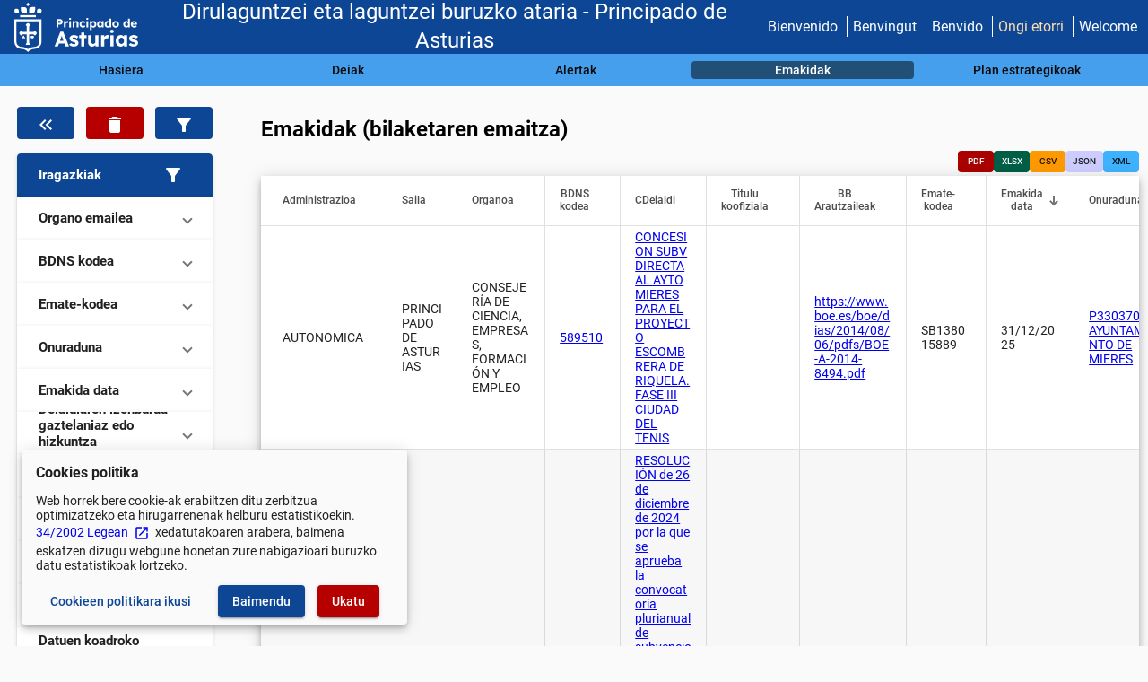

--- FILE ---
content_type: image/svg+xml
request_url: https://www.subvenciones.gob.es/bdnstrans/estaticos/logos/Logo_A03.svg
body_size: 11694
content:
<?xml version="1.0" encoding="UTF-8"?>
<svg xmlns="http://www.w3.org/2000/svg" viewBox="0 0 159.43 63.5"><defs><style>.cls-1{fill:#fff;}</style></defs><g id="Exportados_finales" data-name="Exportados finales"><path class="cls-1" d="M71.85,22.08a1.45,1.45,0,0,0,1-.34,1.27,1.27,0,0,0,0-1.79,1.5,1.5,0,0,0-1-.32,1.45,1.45,0,0,0-1,.34,1.16,1.16,0,0,0-.38.88,1.14,1.14,0,0,0,.37.92A1.55,1.55,0,0,0,71.85,22.08Z"/><path class="cls-1" d="M56.75,28.18H58.9a3.3,3.3,0,0,0,1.76-.48,3.46,3.46,0,0,0,1.24-1.28,3.61,3.61,0,0,0,.46-1.83,3.42,3.42,0,0,0-.46-1.78,3.35,3.35,0,0,0-1.24-1.24,3.47,3.47,0,0,0-1.76-.46H54.3V31.84h2.45Zm0-4.87h1.85a1.29,1.29,0,0,1,.66.16,1.17,1.17,0,0,1,.45.46,1.41,1.41,0,0,1,.17.69,1.49,1.49,0,0,1-.17.71,1.38,1.38,0,0,1-.45.48,1.21,1.21,0,0,1-.66.18H56.72Z"/><path class="cls-1" d="M59.26,37.37l-7.41,18.8h4.24l1.41-3.76h7.07L66,56.17h4.38L63,37.37Zm-.49,11.68,1-2.66c.14-.43.29-.85.46-1.27s.31-.85.45-1.29.27-.84.39-1.26c.12.4.24.81.38,1.23s.3.93.44,1.37.28.83.4,1.17l1,2.71Z"/><path class="cls-1" d="M99.65,31l0,0a3.49,3.49,0,0,0,4.28.43,3.79,3.79,0,0,0,1.29-1.5,5.15,5.15,0,0,0,0-4.34A3.73,3.73,0,0,0,104,24.11a3.33,3.33,0,0,0-1.87-.54,3.55,3.55,0,0,0-1.34.25,3.11,3.11,0,0,0-1,.67c0,.06-.08.12-.13.17l0-.94H97.32V35.21h2.33Zm.17-4.38a1.79,1.79,0,0,1,.68-.78,2,2,0,0,1,2,0,1.84,1.84,0,0,1,.67.78,2.89,2.89,0,0,1,0,2.35,1.91,1.91,0,0,1-.68.78,2.06,2.06,0,0,1-2,0,1.91,1.91,0,0,1-.68-.78,2.89,2.89,0,0,1,0-2.35Z"/><path class="cls-1" d="M94,22.08a1.45,1.45,0,0,0,1-.34,1.13,1.13,0,0,0,.38-.89,1.12,1.12,0,0,0-.37-.9,1.53,1.53,0,0,0-1-.32A1.44,1.44,0,0,0,93,20a1.12,1.12,0,0,0-.38.88,1.14,1.14,0,0,0,.37.92A1.5,1.5,0,0,0,94,22.08Z"/><path class="cls-1" d="M152.25,31.46a5,5,0,0,0,3.44.4,5.5,5.5,0,0,0,1.09-.4,4.67,4.67,0,0,0,1-.66l-1.11-1.55a3,3,0,0,1-.91.55,2.61,2.61,0,0,1-1,.16,2.86,2.86,0,0,1-1.32-.29,1.91,1.91,0,0,1-.86-.8,2.27,2.27,0,0,1-.23-.58h5.69l0-.66a4.5,4.5,0,0,0-.26-1.63,3.83,3.83,0,0,0-.79-1.29,3.57,3.57,0,0,0-1.23-.85,3.75,3.75,0,0,0-1.54-.31,4.27,4.27,0,0,0-1.66.32,3.74,3.74,0,0,0-1.31.88,4.09,4.09,0,0,0-.86,1.36,4.54,4.54,0,0,0-.31,1.72,4.24,4.24,0,0,0,.55,2.15A4,4,0,0,0,152.25,31.46Zm.32-5a1.64,1.64,0,0,1,.67-.73,2.17,2.17,0,0,1,1.09-.25,1.73,1.73,0,0,1,.79.18,1.49,1.49,0,0,1,.58.5,1.29,1.29,0,0,1,.24.71v.05h-3.52A2.07,2.07,0,0,1,152.57,26.48Z"/><path class="cls-1" d="M86,31.44a4,4,0,0,0,2.11.56,5,5,0,0,0,2-.39,3.59,3.59,0,0,0,1.44-1.05L90.28,29a2.41,2.41,0,0,1-.54.52,2.29,2.29,0,0,1-.64.33,2.57,2.57,0,0,1-.75.1,1.9,1.9,0,0,1-1.06-.29,2,2,0,0,1-.74-.79,2.29,2.29,0,0,1-.27-1.12,2.33,2.33,0,0,1,.27-1.13,2,2,0,0,1,.73-.78,2,2,0,0,1,1.07-.29,2.36,2.36,0,0,1,.75.13,2.52,2.52,0,0,1,.67.35,2.4,2.4,0,0,1,.51.49L91.56,25a3.46,3.46,0,0,0-1.43-1.1,5,5,0,0,0-2-.39A4.12,4.12,0,0,0,86,24.1a4,4,0,0,0-1.46,1.51A4.34,4.34,0,0,0,84,27.78a4.28,4.28,0,0,0,.54,2.16A3.9,3.9,0,0,0,86,31.44Z"/><path class="cls-1" d="M66.24,27.7a1.85,1.85,0,0,1,.12-.67,1.7,1.7,0,0,1,.34-.54,1.37,1.37,0,0,1,.52-.35,1.73,1.73,0,0,1,.64-.12,2.15,2.15,0,0,1,.58.07,1.85,1.85,0,0,1,.44.16l.62-2.54a2.13,2.13,0,0,0-.42-.11,2.76,2.76,0,0,0-.51-.05,2.49,2.49,0,0,0-1.18.3,3.21,3.21,0,0,0-1,.81c-.09.11-.16.24-.24.36l0-1.3H63.91v8.12h2.33Z"/><rect class="cls-1" x="92.88" y="23.72" width="2.31" height="8.12"/><path class="cls-1" d="M141.32,43.74a4.83,4.83,0,0,0-2.42-1.81,6,6,0,0,0-1.9-.29,5.94,5.94,0,0,0-3.31,1,6.62,6.62,0,0,0-2.28,2.62,9.18,9.18,0,0,0,0,7.63,6.69,6.69,0,0,0,2.26,2.63,5.49,5.49,0,0,0,3.19,1,5.42,5.42,0,0,0,1.86-.31,6.69,6.69,0,0,0,1.57-.82,4.86,4.86,0,0,0,1-.94v1.8h4.08V41.93h-4ZM141,51.09a3.29,3.29,0,0,1-1.18,1.39A3.23,3.23,0,0,1,138,53a3.14,3.14,0,0,1-1.77-.49A3.36,3.36,0,0,1,135,51.09,5.07,5.07,0,0,1,135,47a3.24,3.24,0,0,1,1.18-1.37A3.14,3.14,0,0,1,138,45.1a3.23,3.23,0,0,1,1.79.49A3.17,3.17,0,0,1,141,47a5.41,5.41,0,0,1,0,4.13Z"/><path class="cls-1" d="M124.88,20.5h-2.33v4.05a2.94,2.94,0,0,0-.42-.36,3.2,3.2,0,0,0-.92-.47,3.6,3.6,0,0,0-1.09-.17,3.41,3.41,0,0,0-1.9.55,3.86,3.86,0,0,0-1.31,1.51,4.72,4.72,0,0,0-.48,2.17,4.77,4.77,0,0,0,.48,2.19,3.84,3.84,0,0,0,1.31,1.48,3.3,3.3,0,0,0,1.89.55,3.81,3.81,0,0,0,1.08-.16,3.66,3.66,0,0,0,.91-.44,3.22,3.22,0,0,0,.54-.49l.06.93h2.18ZM122.38,29a1.9,1.9,0,0,1-.69.81,1.94,1.94,0,0,1-2,0A2,2,0,0,1,119,29a3.12,3.12,0,0,1,0-2.4,2.08,2.08,0,0,1,.68-.81,1.94,1.94,0,0,1,2,0,2,2,0,0,1,.69.81,3.12,3.12,0,0,1,0,2.4Z"/><path class="cls-1" d="M120.05,41.64a4.35,4.35,0,0,0-2.07.52,5.67,5.67,0,0,0-1.74,1.43,5.11,5.11,0,0,0-.41.62l-.08-2.28h-3.87V56.17H116V48.92a3,3,0,0,1,.22-1.18,2.83,2.83,0,0,1,.59-.94,2.42,2.42,0,0,1,.91-.62,2.92,2.92,0,0,1,1.13-.22,4.11,4.11,0,0,1,1,.12,3.1,3.1,0,0,1,.76.29l1.1-4.46a5.28,5.28,0,0,0-.74-.19A4.91,4.91,0,0,0,120.05,41.64Z"/><path class="cls-1" d="M104.33,50.45a2.63,2.63,0,0,1-.21,1,2.91,2.91,0,0,1-.57.83,2.43,2.43,0,0,1-.84.54,3.29,3.29,0,0,1-1.12.18,2.5,2.5,0,0,1-1.34-.34,2.27,2.27,0,0,1-.87-1,3.68,3.68,0,0,1-.31-1.6V41.93H95v8.79a7.15,7.15,0,0,0,.6,3.07,4.52,4.52,0,0,0,1.72,2,5.07,5.07,0,0,0,2.7.69,5.4,5.4,0,0,0,2.23-.46,5.23,5.23,0,0,0,1.8-1.26,4.4,4.4,0,0,0,.38-.5l.11,2h3.84V41.93h-4.06Z"/><rect class="cls-1" x="123.78" y="41.93" width="4.06" height="14.24"/><rect class="cls-1" x="70.7" y="23.72" width="2.31" height="8.12"/><path class="cls-1" d="M148.83,20.5H146.5v4.05a2.86,2.86,0,0,0-.41-.36,3.39,3.39,0,0,0-.93-.47,3.49,3.49,0,0,0-1.08-.17,3.39,3.39,0,0,0-1.9.55,3.86,3.86,0,0,0-1.31,1.51,4.72,4.72,0,0,0-.48,2.17,4.77,4.77,0,0,0,.48,2.19,3.84,3.84,0,0,0,1.31,1.48,3.29,3.29,0,0,0,1.88.55,3.81,3.81,0,0,0,1.08-.16,3.56,3.56,0,0,0,.92-.44,3.14,3.14,0,0,0,.53-.49l.06.93h2.18ZM146.33,29a1.88,1.88,0,0,1-.68.81,2,2,0,0,1-2.05,0,1.93,1.93,0,0,1-.67-.81,3,3,0,0,1,0-2.4,2.06,2.06,0,0,1,.67-.81,2,2,0,0,1,2.05,0,2,2,0,0,1,.68.81,3,3,0,0,1,0,2.4Z"/><path class="cls-1" d="M159.21,50.49a3.1,3.1,0,0,0-.67-1.09,5.3,5.3,0,0,0-1.44-1,12.45,12.45,0,0,0-2.19-.79c-.68-.18-1.21-.34-1.6-.48a5,5,0,0,1-.84-.38,1,1,0,0,1-.43-.41,1.34,1.34,0,0,1-.16-.55,1.06,1.06,0,0,1,.12-.5,1.08,1.08,0,0,1,.35-.39,1.5,1.5,0,0,1,.56-.23,4.31,4.31,0,0,1,.77-.07,3.85,3.85,0,0,1,1.17.22,5.77,5.77,0,0,1,1.23.59,7.71,7.71,0,0,1,1.09.81l2.15-2.4a6.61,6.61,0,0,0-1.6-1.15,9.54,9.54,0,0,0-2-.75,8.86,8.86,0,0,0-2.21-.27,7,7,0,0,0-2.11.31,6,6,0,0,0-1.8.88,4.43,4.43,0,0,0-1.23,1.37A3.57,3.57,0,0,0,148,46,3.72,3.72,0,0,0,149,48.73a5.52,5.52,0,0,0,1.5,1.05,12.79,12.79,0,0,0,2.26.8c.59.15,1.08.29,1.45.42a6.73,6.73,0,0,1,.83.34,1,1,0,0,1,.46.88,1.18,1.18,0,0,1-.11.5,1,1,0,0,1-.33.4,1.59,1.59,0,0,1-.54.26,2.88,2.88,0,0,1-.68.08,5.71,5.71,0,0,1-2-.39A5.09,5.09,0,0,1,150,51.82L147.47,54A6.56,6.56,0,0,0,150,55.78a9.26,9.26,0,0,0,3.61.66,7.19,7.19,0,0,0,3-.59,5.15,5.15,0,0,0,2.07-1.64,4,4,0,0,0,.77-2.39A4,4,0,0,0,159.21,50.49Z"/><polygon class="cls-1" points="90.18 38.33 86.12 38.33 86.12 41.93 83.54 41.93 83.54 45.53 86.12 45.53 86.12 56.17 90.18 56.17 90.18 45.53 93.02 45.53 93.02 41.93 90.18 41.93 90.18 38.33"/><path class="cls-1" d="M134.32,30a4.17,4.17,0,0,0,.56-2.18,4.1,4.1,0,0,0-.56-2.17,4,4,0,0,0-1.54-1.51,4.51,4.51,0,0,0-2.22-.55,4.59,4.59,0,0,0-2.24.55,4.06,4.06,0,0,0-1.54,1.51,4.11,4.11,0,0,0-.57,2.17,4.17,4.17,0,0,0,.57,2.18,4,4,0,0,0,1.54,1.49,4.48,4.48,0,0,0,2.24.55,4.4,4.4,0,0,0,2.22-.55A3.94,3.94,0,0,0,134.32,30Zm-2-1A1.88,1.88,0,0,1,130.56,30a2,2,0,0,1-1-.28,2.11,2.11,0,0,1-.72-.79,2.65,2.65,0,0,1,0-2.29,2.11,2.11,0,0,1,.72-.79,1.81,1.81,0,0,1,1-.3,1.85,1.85,0,0,1,1,.3,2,2,0,0,1,.71.78,2.41,2.41,0,0,1,.24,1.16A2.38,2.38,0,0,1,132.3,28.92Z"/><path class="cls-1" d="M125.79,34.76a2.5,2.5,0,0,0-1.78.61,2.22,2.22,0,0,0,0,3.14,2.67,2.67,0,0,0,1.8.55,2.59,2.59,0,0,0,1.79-.59,2.21,2.21,0,0,0,0-3.14A2.63,2.63,0,0,0,125.79,34.76Z"/><path class="cls-1" d="M112.68,30.79v1.05H115V23.72h-2.3v1.05a2.56,2.56,0,0,0-.52-.57,2.69,2.69,0,0,0-.86-.48,3.41,3.41,0,0,0-1.09-.17,3.33,3.33,0,0,0-1.89.55,3.78,3.78,0,0,0-1.3,1.49,5.27,5.27,0,0,0,0,4.35,3.8,3.8,0,0,0,1.29,1.5,3.16,3.16,0,0,0,1.82.56,3.06,3.06,0,0,0,1.06-.18,3.5,3.5,0,0,0,.9-.47A3,3,0,0,0,112.68,30.79ZM110.81,30a1.82,1.82,0,0,1-1-.28,2,2,0,0,1-.67-.79,2.73,2.73,0,0,1-.24-1.18,2.7,2.7,0,0,1,.24-1.18,1.93,1.93,0,0,1,.67-.79,1.89,1.89,0,0,1,1-.27,1.94,1.94,0,0,1,1,.27,1.86,1.86,0,0,1,.67.79,2.7,2.7,0,0,1,.24,1.18A2.73,2.73,0,0,1,112.5,29a1.92,1.92,0,0,1-.67.79A1.86,1.86,0,0,1,110.81,30Z"/><path class="cls-1" d="M81.72,49.4a5.3,5.3,0,0,0-1.44-1,12.45,12.45,0,0,0-2.19-.79c-.68-.18-1.21-.34-1.6-.48a4.83,4.83,0,0,1-.85-.38,1.07,1.07,0,0,1-.43-.41,1.52,1.52,0,0,1-.16-.55,1.06,1.06,0,0,1,.12-.5,1.18,1.18,0,0,1,.35-.39,1.55,1.55,0,0,1,.57-.23,4.28,4.28,0,0,1,.76-.07,3.75,3.75,0,0,1,1.17.22,6.08,6.08,0,0,1,1.24.59,8.33,8.33,0,0,1,1.09.81l2.14-2.4a6.55,6.55,0,0,0-1.59-1.15,9.41,9.41,0,0,0-2-.75,8.78,8.78,0,0,0-2.2-.27,7,7,0,0,0-2.11.31,6,6,0,0,0-1.8.88,4.46,4.46,0,0,0-1.24,1.37A3.68,3.68,0,0,0,71.13,46a3.78,3.78,0,0,0,1.08,2.74,5.22,5.22,0,0,0,1.5,1.05,12.79,12.79,0,0,0,2.26.8c.59.15,1.07.29,1.45.42a7.47,7.47,0,0,1,.83.34,1,1,0,0,1,.46.88,1.18,1.18,0,0,1-.11.5,1.07,1.07,0,0,1-.34.4,1.54,1.54,0,0,1-.53.26,3,3,0,0,1-.69.08,5.75,5.75,0,0,1-2-.39,5.05,5.05,0,0,1-1.86-1.25L70.65,54a6.49,6.49,0,0,0,2.54,1.81,9.23,9.23,0,0,0,3.61.66,7.19,7.19,0,0,0,3-.59,5.15,5.15,0,0,0,2.07-1.64,4,4,0,0,0,.76-2.39,4,4,0,0,0-.21-1.33A3.25,3.25,0,0,0,81.72,49.4Z"/><path class="cls-1" d="M81.44,23.93a3.19,3.19,0,0,0-2.82-.1,3.29,3.29,0,0,0-1.06.73,1.66,1.66,0,0,0-.16.21l-.05-1.05H75.14v8.12h2.32V27a1.39,1.39,0,0,1,.12-.57,1.48,1.48,0,0,1,.34-.46,1.69,1.69,0,0,1,1.13-.43,1.31,1.31,0,0,1,.74.16,1,1,0,0,1,.45.51,2.4,2.4,0,0,1,.14.87v4.79h2.33v-5A4.46,4.46,0,0,0,82.39,25,2.31,2.31,0,0,0,81.44,23.93Z"/><path class="cls-1" d="M32.41,21.3H0v29a9.16,9.16,0,0,0,9.16,9.16,10.63,10.63,0,0,1,6.26,2,10.49,10.49,0,0,1,2.1,2,10.81,10.81,0,0,1,2.11-2,10.63,10.63,0,0,1,6.26-2,9.17,9.17,0,0,0,9.16-9.16v-29Zm0,29a6.53,6.53,0,0,1-6.52,6.52,13.4,13.4,0,0,0-8.21,2.83l-.16.12-.15-.12a13.3,13.3,0,0,0-2.65-1.61,13.14,13.14,0,0,0-5.56-1.22,6.53,6.53,0,0,1-6.53-6.52V23.93H32.41Z"/><path class="cls-1" d="M17.34,4.41a.33.33,0,0,0,.23.1.35.35,0,0,0,.24-.1l1.92-1.92a.35.35,0,0,0,.1-.24.34.34,0,0,0-.1-.23L17.81.1a.31.31,0,0,0-.24-.1.29.29,0,0,0-.23.1L15.42,2a.32.32,0,0,0,0,.47Z"/><path class="cls-1" d="M12.34,13.4h3.87V9.53a3.91,3.91,0,0,0-3.91-3.9H8.43V9.5A3.91,3.91,0,0,0,12.34,13.4Z"/><path class="cls-1" d="M32.21,7.59A2.91,2.91,0,0,0,29.3,10.5v2.9h2.91a2.91,2.91,0,1,0,0-5.81Z"/><path class="cls-1" d="M18.94,13.4h3.91a3.89,3.89,0,0,0,3.89-3.89V5.6H22.83a3.89,3.89,0,0,0-3.89,3.89Z"/><rect class="cls-1" x="7.37" y="16" width="20.41" height="2.63"/><path class="cls-1" d="M2.91,13.4H5.79V10.52A2.88,2.88,0,1,0,2.91,13.4Z"/><path class="cls-1" d="M13,44l-.85-1.49a.41.41,0,0,0-.72,0L10.55,44l-.8,1.37c-.06.11-.11.35,0,.43a.31.31,0,0,0,.2.19c0,.1.47.06.54,0l.42-.15.19-.06a2.8,2.8,0,0,1,1.35,0l.28.09.32.11c.09.08.64.09.61,0a.33.33,0,0,0,.1-.06c.14-.06.12-.39,0-.54Z"/><path class="cls-1" d="M24.78,42.9a.48.48,0,0,0-.42-.23H21.89a.5.5,0,0,0-.42.22,2.27,2.27,0,0,0-.27.54,2.09,2.09,0,0,0-.12.76,2.43,2.43,0,0,0,.1.73,1.29,1.29,0,0,0,.45.67,1.34,1.34,0,0,0,.84.26h1.3a1.27,1.27,0,0,0,1.29-.92,2.47,2.47,0,0,0,0-1.49A2.72,2.72,0,0,0,24.78,42.9Z"/><path class="cls-1" d="M7.87,41.66a.92.92,0,0,0,1.3.17l1.33-1.06H16v11l-1.14,1.42a.66.66,0,0,0,.45,1.06,23.73,23.73,0,0,0,4.46,0,.66.66,0,0,0,.45-1.06L19.1,51.79v-11h5.52L26,41.83a.92.92,0,0,0,1.3-.17l1.42-1.91a.92.92,0,0,0,0-1.09l-1.42-1.9a.91.91,0,0,0-1.3-.18l-1.33,1.06H19.1V30.4L20.18,29A.92.92,0,0,0,20,27.73l-1.9-1.41a.93.93,0,0,0-1.1,0l-1.9,1.41A.91.91,0,0,0,14.94,29L16,30.4v7.24H10.5L9.17,36.58a.91.91,0,0,0-1.3.18l-1.42,1.9a.92.92,0,0,0,0,1.09Z"/></g></svg>